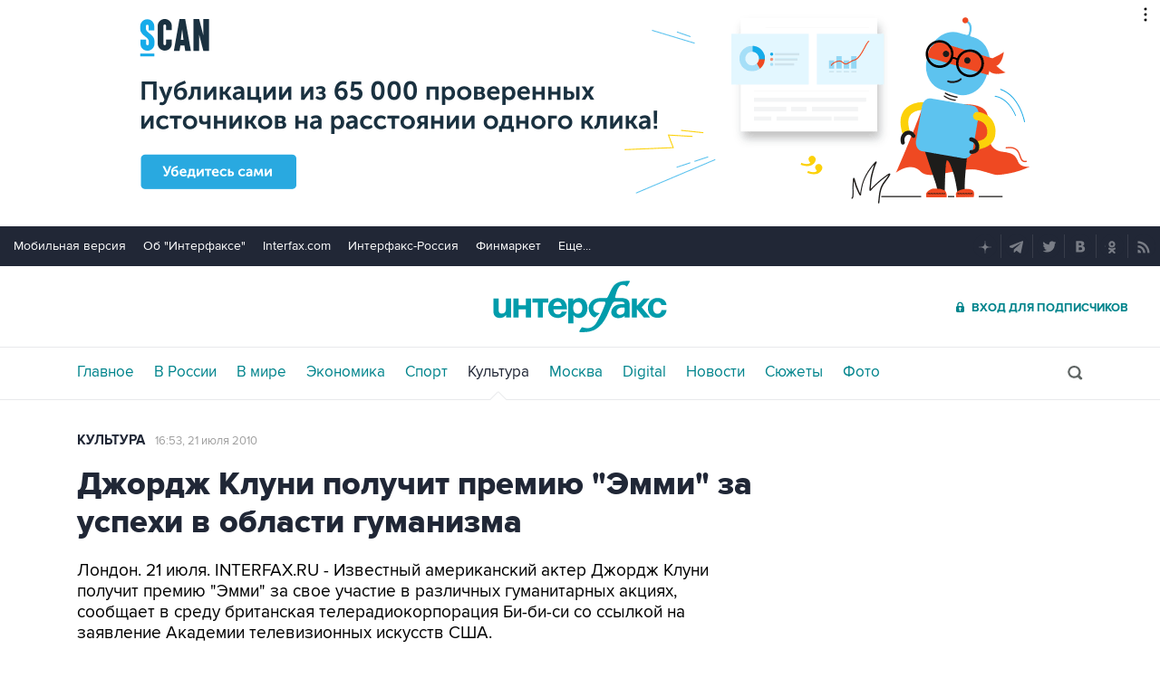

--- FILE ---
content_type: text/html
request_url: https://tns-counter.ru/nc01a**R%3Eundefined*interfax_ru/ru/UTF-8/tmsec=interfax/409097756***
body_size: -73
content:
7759660969779697X1769445015:7759660969779697X1769445015